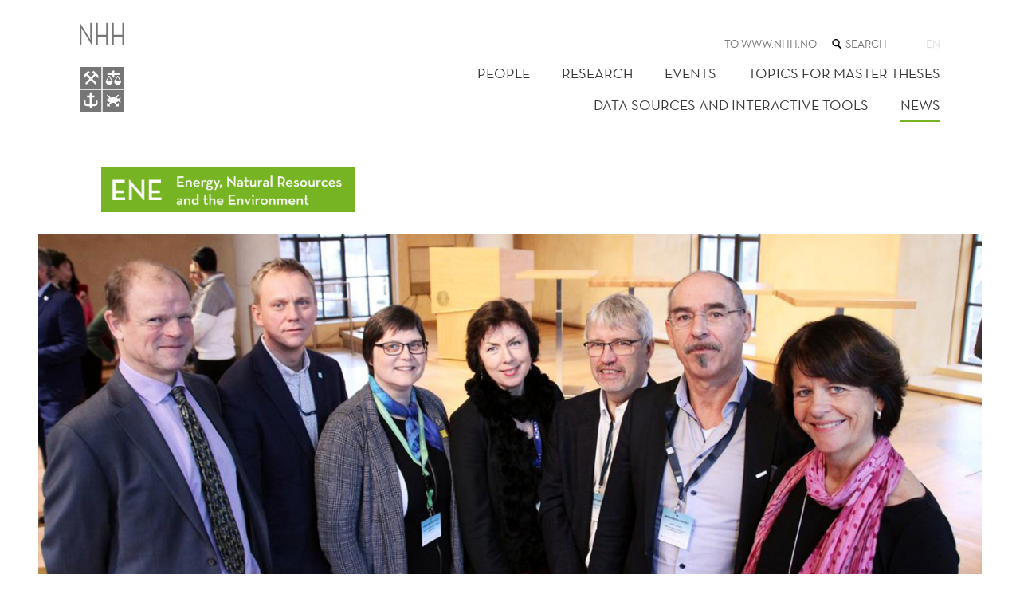

--- FILE ---
content_type: text/html; charset=utf-8
request_url: https://www.nhh.no/en/research-centres/ene/news/2021/eov-partnere-sammen-om-offshore-og-sirkularitet/
body_size: 12957
content:
<!doctype html>
<html lang="en" class="no-js">
<head>
    <meta charset="utf-8" />
    <title>EOV-partnere sammen om offshore og sirkularitet | NHH</title>
    
<script id="CookieConsent" src="https://policy.app.cookieinformation.com/uc.js" data-culture="EN" type="text/javascript"></script>

<script>
    (function(w,d,s,l,i){w[l]=w[l]||[];w[l].push({'gtm.start':
            new Date().getTime(),event:'gtm.js'});var f=d.getElementsByTagName(s)[0],
            j=d.createElement(s),dl=l!='dataLayer'?'&l='+l:'';j.async=true;j.src=
            '//www.googletagmanager.com/gtm.js?id='+i+dl;f.parentNode.insertBefore(j,f);
    })(window,document,'script','dataLayer','GTM-KSQKQV');
</script>

<meta content="https://www.nhh.no/globalassets/centres/ene/news/eov_na_forskingsleiarar_foto_jens_h_adnanes_uib.jpg" property="og:image" />
<meta content="Energiomstilling Vest (EOV) partnerne har fått innvilget RFF Vest-forprosjektet &quot;PRE-DECOR - Decommissioning Regulation and Contractual Impl" name="twitter:description" />
<meta content="Energiomstilling Vest (EOV) partnerne har fått innvilget RFF Vest-forprosjektet &quot;PRE-DECOR - Decommissioning Regulation and Contractual Implications” og har nylig startet opp arbeidet." name="description" />
<meta content="993854" name="pageid" />

<meta property="og:title" content="EOV-partnere sammen om offshore og sirkularitet" />
<meta property="og:description" content="Energiomstilling Vest (EOV) partnerne har f&#229;tt innvilget RFF Vest-forprosjektet &quot;PRE-DECOR - Decommissioning Regulation and Contractual Implications” og har nylig startet opp arbeidet. " />
<meta property="og:type" content="website" />  
<meta property="og:url" content="https://www.nhh.no/en/research-centres/ene/news/2021/eov-partnere-sammen-om-offshore-og-sirkularitet/" />
<meta property="og:site_name" content="NHH" />
<meta property="og:locale" content="en_US" />
<meta name="twitter:card" content="summary" />




<script>(function (H) { H.className = H.className.replace(/\bno-js\b/, 'js') })(document.documentElement)</script>

<link rel="stylesheet" media="screen" href="/bundles/css/global?v=wcEJDaWkNPbs1YyBTgnHMCKAPW1nmx_WePKA6--6Uao1" />

<link rel="stylesheet" media="print" href="/bundles/css/print?v=gh6tpMvObMUZa4dDkgM-w8ynJ4xsmbKU10T6M4LN4pQ1" />

<meta name="viewport" content="width=device-width,initial-scale=1" />


<script src="https://ajax.aspnetcdn.com/ajax/jQuery/jquery-3.6.0.min.js" integrity="sha384-vtXRMe3mGCbOeY7l30aIg8H9p3GdeSe4IFlP6G8JMa7o7lXvnz3GFKzPxzJdPfGK" crossorigin="anonymous"> </script>

<script> window.jQuery || document.write('<script src="/Scripts/jquery/3.6.0.min.js"><\/script>') </script>

<link rel="apple-touch-icon" href="/apple-touch-icon.png">
    
    

    
    
</head>
<body class="articleWithImagePage ENE">
    ﻿<noscript><iframe src="//www.googletagmanager.com/ns.html?id=GTM-KSQKQV" height="0" width="0" style="display:none;visibility:hidden"></iframe></noscript>
    <h1 class="visuallyHidden hide-for-print">
        EOV-partnere sammen om offshore og sirkularitet
    </h1>
    

<header class="subsiteHeader mb">
    <div class="wideBoundary pageHeader">
        <button class="navigationTrigger _jsNavigationTrigger" aria-haspopup="true" aria-controls="mainMenuContainer">
    <span role="heading" aria-level="1" class="triggerTitle">
        Menu
    </span>
    <svg width="20px" height="20px" class="burger" viewBox="0 0 20 20" version="1.1" xmlns="http://www.w3.org/2000/svg" xmlns:xlink="http://www.w3.org/1999/xlink">
        <g fill="#414042" stroke="none" stroke-width="1" fill-rule="evenodd">
            <rect class="burgerTop" x="0" y="0.5" width="20" height="3"></rect>
            <rect class="burgerMiddle" x="0" y="8.5" width="20" height="3"></rect>
            <rect class="burgerBottom" x="0" y="16.5" width="20" height="3"></rect>
        </g>
    </svg>
</button>

        <div class="pageBoundary">
            <div class="navigationTop logo">
                <div class="subsiteLogoContainer">
                            <a href="/en/">
                                <svg viewBox="0 0 167 334" width="56px" height="112px" version="1.1" xmlns="http://www.w3.org/2000/svg" xmlns:xlink="http://www.w3.org/1999/xlink">
                                    <title>NHH</title>
                                    <g class="fill" stroke="none">
                                        <g class="logoName">
                                            <path d="M6.801,84.79 C6.801,84.977 6.648,85.13 6.459,85.13 L0.342,85.13 C0.152,85.13 0,84.977 0,84.79 L0,0.99 L0.59,0.99 L33.682,54.348 C35.934,58.184 40.15,65.953 40.15,65.953 C40.15,65.901 39.691,56.016 39.691,52.275 L39.695,2.36 C39.695,2.175 39.848,2.02 40.037,2.02 L46.156,2.02 C46.342,2.02 46.494,2.175 46.494,2.36 L46.494,86.159 L45.904,86.159 L12.813,31.642 C10.566,27.81 6.346,20.043 6.346,20.043 C6.346,20.092 6.807,29.977 6.807,33.721 L6.801,84.79"></path>
                                            <path d="M99.443,53.628 L99.426,84.79 C99.426,84.977 99.578,85.13 99.768,85.13 L106.164,85.13 C106.35,85.13 106.504,84.977 106.504,84.79 L106.504,2.36 C106.504,2.175 106.35,2.02 106.164,2.02 L99.768,2.02 C99.578,2.02 99.426,2.175 99.426,2.36 L99.443,47.339 L67.715,47.339 L67.73,2.36 C67.73,2.175 67.58,2.02 67.391,2.02 L60.992,2.02 C60.805,2.02 60.652,2.175 60.652,2.36 L60.652,84.79 C60.652,84.977 60.805,85.13 60.992,85.13 L67.391,85.13 C67.58,85.13 67.73,84.977 67.73,84.79 L67.715,53.628 L99.443,53.628"></path>
                                            <path d="M159.447,53.628 L159.436,84.79 C159.436,84.977 159.586,85.13 159.773,85.13 L166.172,85.13 C166.359,85.13 166.51,84.977 166.51,84.79 L166.51,2.36 C166.51,2.175 166.359,2.02 166.172,2.02 L159.773,2.02 C159.586,2.02 159.436,2.175 159.436,2.36 L159.447,47.341 L127.723,47.341 L127.736,2.36 C127.736,2.175 127.586,2.02 127.398,2.02 L121,2.02 C120.814,2.02 120.662,2.175 120.662,2.36 L120.662,84.79 C120.662,84.977 120.814,85.13 121,85.13 L127.398,85.13 C127.586,85.13 127.736,84.977 127.736,84.79 L127.723,53.628 L159.447,53.628"></path>
                                        </g>
                                        <g transform="translate(0, 167)">
                                            <path d="M61.813,58.313 C63.264,59.76 63.264,62.098 61.813,63.547 C60.354,64.99 58.016,64.99 56.568,63.547 L42.301,49.307 L28.053,63.547 C26.604,64.99 24.25,64.99 22.809,63.547 C21.361,62.098 21.361,59.76 22.809,58.313 L37.057,44.06 L25.547,32.559 L14.852,43.406 L14.928,31.034 L31.209,14.765 C31.209,14.765 32.197,13.577 33.152,14.553 C34.104,15.531 36.754,18.124 37.428,18.809 C38.207,19.609 37.584,20.385 37.584,20.385 L30.758,27.299 L42.301,38.829 L54.059,27.089 L47.164,20.465 C47.164,20.465 46.428,19.609 47.279,18.719 L51.326,14.692 C52.436,13.562 53.377,14.735 53.377,14.735 L69.687,31.034 L69.74,42.195 L59.402,32.232 L47.557,44.06 L61.813,58.313 L61.813,58.313 Z M0.002,81.224 L81.129,81.224 L81.129,0.097 L0.002,0.097 L0.002,81.224 Z"></path>
                                        </g>
                                        <g transform="translate(0, 252)">
                                            <path d="M67.094,52.23 C67.094,56.83 62.848,61.743 56.506,61.743 L45.232,61.743 L45.232,63.861 C45.127,66.359 43.695,68.373 41.41,70.038 C39.148,68.373 37.688,66.359 37.576,63.861 L37.576,61.743 L26.648,61.743 C20.32,61.743 16.072,56.83 16.072,52.23 L16.072,44.445 C16.072,41.45 19.283,39.185 19.283,39.185 C19.283,39.185 22.484,41.605 22.484,44.445 L22.484,52.23 C22.484,53.323 23.922,55.336 26.648,55.336 L37.576,55.336 C37.584,48.086 37.584,37.537 37.584,29.195 L28.666,29.195 C27.961,29.195 27.375,28.61 27.375,27.902 L27.375,22.901 C27.375,22.179 27.961,21.602 28.666,21.602 L37.584,21.602 L37.584,16.037 C37.584,13.93 39.281,12.202 41.41,12.202 C43.516,12.202 45.223,13.84 45.223,15.947 L45.223,21.602 L53.98,21.602 C54.703,21.602 55.275,22.179 55.275,22.901 L55.275,27.902 C55.275,28.61 54.703,29.195 53.98,29.195 L45.223,29.195 L45.232,55.336 L56.506,55.336 C59.244,55.336 60.68,53.323 60.68,52.23 L60.68,44.445 C60.68,41.222 63.885,39.185 63.885,39.185 C63.885,39.185 67.094,41.372 67.094,44.445 L67.094,52.23 L67.094,52.23 Z M0,81.998 L81.129,81.998 L81.129,0.875 L0,0.875 L0,81.998 Z"></path>
                                        </g>
                                        <g transform="translate(85, 252)">
                                            <path d="M67.496,49.639 L60,42.854 C57.408,44.877 53.984,46.848 49.523,48.029 L55.904,54.405 L60.865,49.459 L60.865,62.818 L47.477,62.818 L52.436,57.869 L43.568,49.006 C43.053,49.041 42.52,49.054 41.988,49.078 C41.416,49.111 40.861,49.165 40.291,49.165 C39.154,49.165 38.064,49.095 36.973,48.99 C36.23,48.934 35.535,48.871 34.842,48.791 L25.752,57.877 L30.715,62.831 L17.326,62.831 L17.326,49.463 L22.279,54.415 L29.047,47.651 C23.936,46.115 20.051,43.282 14.855,38.721 C18.381,35.038 21.947,32.603 25.545,31.02 L15.963,21.448 L19.436,17.977 L30.729,29.266 C33.375,28.64 36.016,28.369 38.646,28.32 C39.188,28.283 39.727,28.269 40.291,28.269 C42.822,28.269 45.299,28.533 47.695,29.027 L58.75,17.984 L62.225,21.448 L53.066,30.595 C53.236,30.652 53.393,30.781 53.525,30.957 C56.176,32.082 58.311,33.346 60.133,34.361 L67.414,27.779 C69.416,33.212 65.67,38.839 65.67,38.839 C65.67,38.839 69.82,42.777 67.496,49.639 L67.496,49.639 Z M0.781,82 L81.904,82 L81.904,0.876 L0.781,0.876 L0.781,82 Z"></path>
                                        </g>
                                        <g transform="translate(85, 167)">
                                            <path d="M57.168,66.626 C49.959,66.626 44.088,60.765 44.088,53.555 L44.285,52.794 L55.82,32.534 L58.512,32.534 L70.057,52.794 L70.256,53.555 C70.256,60.765 64.377,66.626 57.168,66.626 L57.168,66.626 Z M37.594,34.033 C37.594,33.997 37.594,32.059 37.605,29.471 L19.863,29.471 C19.158,29.471 18.598,28.9 18.598,28.212 L18.598,23.446 C18.598,22.753 19.158,22.181 19.863,22.181 L37.605,22.181 C37.605,18.842 37.615,16.099 37.615,16.099 C37.615,14.108 39.227,12.496 41.209,12.496 C43.203,12.496 44.809,14.108 44.809,16.099 L44.809,22.181 L62.623,22.181 C63.314,22.181 63.881,22.753 63.881,23.446 L63.881,28.212 C63.881,28.9 63.314,29.471 62.623,29.471 L44.809,29.471 L44.809,34.125 C44.785,36.545 41.193,40.314 41.193,40.314 C41.193,40.314 37.594,36.498 37.594,34.033 L37.594,34.033 Z M25.381,66.626 C18.174,66.626 12.301,60.765 12.301,53.555 L12.506,52.794 L24.031,32.534 L26.73,32.534 L38.264,52.794 L38.471,53.555 C38.471,60.765 32.596,66.626 25.381,66.626 L25.381,66.626 Z M0.781,81.223 L81.906,81.223 L81.906,0.096 L0.781,0.096 L0.781,81.223 Z M48.297,52.009 L66.041,52.009 C63.797,48.092 58.789,39.275 57.17,36.421 C55.539,39.275 50.535,48.092 48.297,52.009 Z M16.508,52.009 L34.256,52.009 C32.025,48.092 27.012,39.275 25.381,36.421 C23.766,39.275 18.746,48.092 16.508,52.009 Z"></path>
                                        </g>
                                    </g>
                                </svg>
                            </a>

                </div>

                <nav class="menu subsiteMenu _jsMenuContainer hide " id="mainMenuContainer">
                    <h2 class="hiddenTxt">Main menu</h2>
                    
<ul class="parentMenu utilities">
    <li class="menuItem">
        <a class="" href="/en/">To www.nhh.no</a>
    </li>
    <li class="menuItem quickSearchTop">
        <form class="lineInput" action="/en/search/">
            <label for="QuickSearchTop">
                <span class="hiddenTxt">
                    Search the web site
                </span>
                
<svg class="icon" viewBox="0 0 48 48" width="16px" height="16px">
    <path d="M21,34 C28.7319865,34 35,27.7319865 35,20 C35,12.2680135 28.7319865,6 21,6 C13.2680135,6 7,12.2680135 7,20 C7,27.7319865 13.2680135,34 21,34 L21,34 Z M21,30 C15.4771525,30 11,25.5228475 11,20 C11,14.4771525 15.4771525,10 21,10 C26.5228475,10 31,14.4771525 31,20 C31,25.5228475 26.5228475,30 21,30 Z M27.732233,32.267767 L37.732233,42.267767 C38.7085438,43.2440777 40.2914562,43.2440777 41.267767,42.267767 C42.2440777,41.2914562 42.2440777,39.7085438 41.267767,38.732233 L31.267767,28.732233 C30.2914562,27.7559223 28.7085438,27.7559223 27.732233,28.732233 C26.7559223,29.7085438 26.7559223,31.2914562 27.732233,32.267767 Z"></path>
</svg>

            </label>
            <input id="QuickSearchTop" name="q" type="search" placeholder="Search" class="quickSearchText showHideButtonAfter _jsShowHideButtonAfter" />
            <button class="buttonBlue buttonSmall buttonHidden _jsHiddenButton" type="submit">Search</button>
        </form>
    </li>

    <li class="menuItem language">
        

    <a href="/en/research-centres/ene/news/2021/eov-partnere-sammen-om-offshore-og-sirkularitet/"
       class="currentLanguage"
       aria-disabled="true"
       >
        <abbr title="English">en</abbr>
    </a>


    </li>
</ul>



                    <ul class="mainMenu">
                            <li class="menuItem">
        <a href="/en/research-centres/ene/people/" class="">People</a>
    </li>
    <li class="menuItem">
        <a href="/en/research-centres/ene/research/" class="">Research</a>
    </li>
    <li class="menuItem">
        <a href="/en/research-centres/ene/events/" class="">Events</a>
    </li>
    <li class="menuItem">
        <a href="/en/research-centres/ene/topics-for-master-theses/" class="">Topics for master theses</a>
    </li>
    <li class="menuItem">
        <a href="/en/research-centres/ene/data-sources-and-and-interactive-tools/" class="">Data sources and interactive tools</a>
    </li>
    <li class="menuItem">
        <a href="/en/research-centres/ene/news/" class="active">News</a>
    </li>

                    </ul>
                </nav>

                <div class="pageHeader mobilelogo">

                    <div class="subsiteNavigationTop">
                            <a href="/en/research-centres/ene/">
                                


<img src="/contentassets/99cbceecfe2e46cabf8d7b7a129c2c97/ene-liggende-rett.png?mode=Pad&amp;anchor=Middlecenter&amp;scale=Down&amp;factor=2&amp;quality=90" alt="" />
                            </a>
                    </div>
                </div>
            </div>

        </div>
    </div>
    
</header>


    




<main id="mainContent" class="wideBoundary">
    
        <div class="articleHeader">
            
            

<figure itemscope itemtype="http://schema.org/ImageObject">
    <img alt="Foto/ill.: Jens H. Ådnanes, UiB" src="/globalassets/centres/ene/news/eov_na_forskingsleiarar_foto_jens_h_adnanes_uib.jpg?factor=2&amp;quality=90" />
        <figcaption itemprop="description">STERKERE SAMMEN: UiB, HVL, NHH og NORCE g&#229;r sammen om kunnskapsklyngen Energiomstilling Vest (EOV). Gunnar S. Eskeland (NHH), Jens Kristian Fosse (HVL), Kristin Guldbrandsen Fr&#248;ysa (UiB), Aina Margrethe Berg (NORCE), Geir Anton Johansen (HVL), Leif K. Sandal (NHH) og Gunn Mangerud (UiB). Foto/ill.: Jens H. &#197;dnanes, UiB.</figcaption>
</figure>
            <div class="pageBoundary">
                <div class="break-flex">
                    
<div class="meta article">
            <a href="mailto:Stina.Boge@nhh.no"><span class="author"><span>By </span>Stina Iren Boge</span></a>

    <p class="published mediumText">15 March 2021 15:53</p>


    <ul class="meta metaList smallText">
                <li>
                    <a href="/en/nhh-bulletin/research-topics/energy/">Energy</a>
                </li>
                <li>
                    <a href="/en/nhh-bulletin/research-topics/environmental-economics/">Environmental Economics</a>
                </li>
    </ul>
</div>


                    <div class=" mb article-intro">
                        <h1 class="heading">
EOV-partnere sammen om offshore og sirkularitet</h1>
<p class="abstract">Energiomstilling Vest (EOV) partnerne har f&#229;tt innvilget RFF Vest-forprosjektet &quot;PRE-DECOR - Decommissioning Regulation and Contractual Implications” og har nylig startet opp arbeidet.</p>                    </div>
                </div>
            </div>
        </div>



<div class="boxGreyXXLight">
    <div class="editor articleEditor middle fit">
        

<div class="mb+"><div class="mb">


    <aside class="researcherCard">
<img alt="" src="/contentassets/3e8e2e1dfb3c4258b21ad46bcedf078c/s10099.jpg?width=165&amp;factor=2&amp;quality=90" />        <div class="content">
            <h2 class="h4" translate="no"><a class="triangleLink" href="/en/employees/faculty/gunnar-eskeland/">Gunnar S. Eskeland</a></h2>
            <div class="smallText">




<p>Deputy Head of Centre - Department of Business and Management Science</p></div>
        </div>
    </aside>
</div></div>        





<section class="facts box">
    <h2 class="h4"></h2>
    
    




<h2>Energiomstilling Vest</h2>





 

<a class="imageLinkBlock" href="https://www.uib.no/klimaenergi/131563/sammen-om-energiomstilling">
    <img alt="EOV-logo" src="/globalassets/centres/ene/news/logo_blaa_eov.jpg?width=700&amp;factor=2&amp;quality=90" />
</a>

<h3>Pre-decor</h3>
<p>PRE-DECOR er et regionalt forprosjekt st&oslash;ttet av&nbsp;<a href="https://www.regionaleforskningsfond.no/vestland/">RFFVESTLAND</a></p>
<p>&nbsp;</p>
<ul>
<li><a href="/en/">Norges Handelsh&oslash;yskole</a> (NHH) <em>(prosjektleder)</em>, <a href="/en/employees/faculty/gunnar-eskeland/">Gunnar S. Eskeland</a>, professor ved <a href="/en/research-centres/ene/">Energy, Natural Resources and the Environment (ENE)</a>, og Frode Skjeret ved <a href="https://snf.no/">SNF</a></li>
<li><a href="https://www.uib.no/">Universitetet i Bergen (UiB)</a>,&nbsp;<a href="https://www.uib.no/personer/Ignacio.Herrera.Anchustegui">Ignacio Herrera Anchustegui</a>, f&oslash;rsteamanuensis ved Juridisk fakultet og Bergen Offshore Wind Centre</li>
<li><a href="https://www.hvl.no/">H&oslash;gskulen p&aring; Vestlandet (HVL)</a>,&nbsp;Richard Grant, professor ved Institutt for maskin- og marinfag, og&nbsp;Andr&eacute;s Franklin Olivares Lopez, f&oslash;rsteamanuensis ved Institutt for maskin- og marinfag.</li>
<li><a href="https://www.norceresearch.no/">NORCE</a>,&nbsp;Sigmund Stokka, forskningsleder Well Operations and Risk Management</li>
<li>Gulen og Masfjord Utvikling, daglig leder Ragnhild Undertun</li>
<li>Ramfjord Technology, CEO Harald Ramfjord</li>
</ul>
</section>
<p>&ndash; Antall offshore prosjekt som n&aelig;rmer seg slutten av levetiden &oslash;ker, og vi ser et klart behov for &aring; &oslash;ke kunnskapen og kompetansen rundt dekommisjonering, CO2-fotavtrykk, og muligheter for sirkularitet og b&aelig;rekraftig verdiskaping, sier NHH-professor Gunnar S. Eskeland.</p>
<h3>600 avviklinger&nbsp;</h3>
<p>Bare i Nordsj&oslash;omr&aring;det er det over <a href="https://onepetro.org/OMCONF/proceedings-abstract/OMC17/All-OMC17/OMC-2017-572/1567">600 plattformer, 5000 produksjonsbr&oslash;nner og mange tusen kilometer r&oslash;rledninger</a> som vil avvikles etter hvert som leting og produksjon av olje- og gass stagnerer. I samme periode vil 50-100 gigawatt med fornybar vindkapasitet til havs bli installert, noe som krever betydelige investeringskostnader i str&oslash;mkabler og nettilkoblinger. Et poeng er &aring; l&aelig;re fra en sektor i en moden fase til en sektor som er i designfasen, sier Eskeland.</p>
<p>&ndash; Strengere forskrifter og milj&oslash;hensyn trer i kraft, samtidig som mengden av prosjekt i utl&oslash;psstatus blir st&oslash;rre og mer kompleks. I tillegg m&aring; det planlegges for &oslash;kt mengde av havvind-installasjoner. Det er et stort behov for forskning og kompetanse p&aring; omr&aring;det, forklarer Eskeland.&nbsp;</p>
<h3>B&aelig;rekraft og gjenbruk</h3>
<p>Et av hovedm&aring;lene til PRE-DECOR er &aring; forst&aring; de kontraktsmessige og &oslash;konomiske implikasjonene av regulering av avvikling/dekommisjonering, og om disse begrenser eller muliggj&oslash;r b&aelig;rekraft, sirkularitet og verdiskapning.</p>
<p>&ndash; Det er store &oslash;konomiske og milj&oslash;messige implikasjoner ved avvikling p&aring; denne skalaen, og industrien vil v&aelig;re avhengig av &aring; finne l&oslash;sninger som kan redusere kostnader og CO2-fotavtrykk. Potensialet i gjenbruk er derfor betydelig, sier Eskeland.&nbsp;</p>
<p>Harald Ramfjord, CEO i brukerpartner Ramfjord Technology, er enig med Eskeland.</p>
<p>&ndash; Det er viktig &aring; se p&aring; rammeverk og insentivene innenfor dette feltet. Hvordan de kan legge til rette for sirkularitet og b&aelig;rekraft i den videre utviklingen av norske verdikjeder og teknologier, for &aring; avhende og gjenbruke ressurser p&aring; en ansvarlig m&aring;te i &aring;rene som kommer. Dessverre ser vi i dekommisjonering at avtalene b&aelig;rer preg av at ansvarsfraskriving er et viktig form&aring;l, forteller Ramfjord.&nbsp;</p>
<h3>N&aelig;ringsverdi</h3>
<p>Brukerpartnerne i prosjektet vektlegger et anvendt syn og vinkling p&aring; problemstillingene, og Ragnhild Undertun, Daglig Leder i Gulen og Masfjorden Utvikling (GMU), er spent p&aring; resultatene.&nbsp;</p>
<p>&ndash; PRE-DECOR prosjektet og resultatene vil v&aelig;re sv&aelig;rt interessant for GMU og bidra med kunnskap og n&aelig;ringsverdi i videreutvikling av n&aelig;ringsvirksomhet i v&aring;r region, sier Undertun.&nbsp;</p>
<p>I tillegg til brukerpartnerne opprettes det n&aring; en referansegruppe med flere relevante akt&oslash;rer som vil bli involvert i arbeidet.</p>
<p>Ignacio Herrerea Anchustegui ved Universitet i Bergen leder arbeidet knyttet til rammeverk og reguleringer i PRE-DECOR. En av leveransene i prosjektet var &aring; f&aring; til et st&oslash;rre forskningsprosjekt. Med EOV partnernes kompetanse p&aring; omr&aring;det og stor interesse fra brukerpartnere, sendte UiB p&aring; vegne av <a href="https://www.uib.no/klimaenergi/131563/sammen-om-energiomstilling">EOV</a> og 20 brukerpartnere inn en s&oslash;knad til Forskningsr&aring;det i februar med tittelen: Reutilisation, Decommissioning and Circularity of Offshore energy infrastructures (R-DECO).</p>
<p>&ndash; Dette er et meget viktig tema for Norge og for fremtidig b&aelig;rekraftig verdiskapning, sier Herrera Anchustegui.</p>

        ﻿
<ul class="sharing smallText">
    <li class="media"><a class="facebook sharingItem"  href="http://www.facebook.com/sharer.php?u=https://www.nhh.no/en/research-centres/ene/news/2021/eov-partnere-sammen-om-offshore-og-sirkularitet/">Share on Facebook</a></li>
    <li class="media"><a class="twitter sharingItem"  href="http://twitter.com/share?text=Energiomstilling+Vest+(EOV)+partnerne+har+f%c3%a5tt+innvilget+RFF+Vest-forprosjektet+%22PRE-DECOR+-+Decommissioning+Regulation+and+Contractual+Implications%e2%80%9d+og+har+nylig+startet+opp+arbeidet.&amp;url=https://www.nhh.no/en/research-centres/ene/news/2021/eov-partnere-sammen-om-offshore-og-sirkularitet/">Share on Twitter</a></li>
    <li class="media"><a class="linkedin sharingItem"  href="http://www.linkedin.com/shareArticle?mini=true&amp;url=https://www.nhh.no/en/research-centres/ene/news/2021/eov-partnere-sammen-om-offshore-og-sirkularitet/&amp;title=EOV-partnere+sammen+om+offshore+og+sirkularitet&amp;summary=Energiomstilling+Vest+(EOV)+partnerne+har+f%c3%a5tt+innvilget+RFF+Vest-forprosjektet+%22PRE-DECOR+-+Decommissioning+Regulation+and+Contractual+Implications%e2%80%9d+og+har+nylig+startet+opp+arbeidet.">Share on LinkedIn</a></li>
    <li class="media"><a class="email sharingItem" href="mailto:?subject=Tips:%20EOV-partnere%20sammen%20om%20offshore%20og%20sirkularitet&amp;body=Hi.%20Check%20this%20link:%20https://www.nhh.no/en/research-centres/ene/news/2021/eov-partnere-sammen-om-offshore-og-sirkularitet/">Share by e-mail</a></li>
</ul>

        
    </div>
</div>





</main>




    
    
<footer class="wideBoundary pageFooter mb mt">
    <div class="column-lg-1-2">
        <div class="pl pb boxBrownXXLight">
            <div class="columnBoundary floatRight-lg pr pt pb">
                <form class="lineInput quickSearchFooter" action="/en/search/">
                        
<svg class="icon" viewBox="0 0 48 48" width="16px" height="16px">
    <path d="M21,34 C28.7319865,34 35,27.7319865 35,20 C35,12.2680135 28.7319865,6 21,6 C13.2680135,6 7,12.2680135 7,20 C7,27.7319865 13.2680135,34 21,34 L21,34 Z M21,30 C15.4771525,30 11,25.5228475 11,20 C11,14.4771525 15.4771525,10 21,10 C26.5228475,10 31,14.4771525 31,20 C31,25.5228475 26.5228475,30 21,30 Z M27.732233,32.267767 L37.732233,42.267767 C38.7085438,43.2440777 40.2914562,43.2440777 41.267767,42.267767 C42.2440777,41.2914562 42.2440777,39.7085438 41.267767,38.732233 L31.267767,28.732233 C30.2914562,27.7559223 28.7085438,27.7559223 27.732233,28.732233 C26.7559223,29.7085438 26.7559223,31.2914562 27.732233,32.267767 Z"></path>
</svg>

                    <input id="QuickSearchFooter" name="q" type="search" placeholder="Search" class="quickSearchText showHideButtonAfter _jsShowHideButtonAfter" aria-label="Search the web site" />
                    <button class="buttonBlue buttonSmall buttonHidden _jsHiddenButton" type="submit">Search</button>
                </form>

                <div class="mt">
                    <h2 class="h5" >NHH Norwegian School of Economics</h2>
                    <dl>
                            <dt>Phone</dt>
                            <dd><a href="tel:(+47)55959000">(+47) 55 95 90 00</a></dd>
                                                    <dt>Address</dt>
                            <dd>NHH, Helleveien 30, 5045 Bergen, Norway</dd>
                    </dl>
                </div>
                    <p>
                        <a href="/en/privacy-policy-and-cookies/">Privacy policy and cookies</a>

                    </p>
                

<ul class="imageLinks"><li>




 

<a class="imageLinkBlock" href="https://www.engageuniversity.eu/">
    <img alt="Engage.EU logo" src="/globalassets/bildearkiv/logoer-og-ikoner/engage-png4.png?width=400&amp;factor=2&amp;quality=90" />
</a>
</li><li>




 

<a class="imageLinkBlock" href="https://www.cems.org/">
    <img alt="cems.org" src="/globalassets/om-nhh/logoer-og-ikoner/cems-m-graa-rgb-web.png?width=400&amp;factor=2&amp;quality=90" />
</a>
</li><li>




 

<a class="imageLinkBlock" href="http://www.efmd.org/">
    <img alt="www.efmd.org" src="/globalassets/om-nhh/logoer-og-ikoner/equisgraa.png?width=400&amp;factor=2&amp;quality=90" />
</a>
</li><li>




 

<a class="imageLinkBlock" href="https://www.associationofmbas.com/business-schools/accreditation/">
    <img alt="associationofmbas.com" src="/contentassets/da1233711c5b4948903f3aa0b6d81d7d/amba-logo-acc-silver3.png?width=400&amp;factor=2&amp;quality=90" />
</a>
</li><li>




 

<a class="imageLinkBlock" href="https://www.aacsb.edu/">
    <img alt="aacsb.edu" src="/contentassets/79e1034d99ba428399252a6e828daa3b/aacsb-morkgraa_web.png?width=400&amp;factor=2&amp;quality=90" />
</a>
</li></ul>
            </div>
        </div>
    </div>

    <div class="column-lg-1-2">
        <div class="boxTealXLight">
            <section class="inlineBlock pt pb pl">

                <div class="floatLeft mr">
                    <h2 class="h5" >About NHH</h2>
                    

<ul><li>


<a class="" href="/en/about-nhh/contact/">Contact</a>
</li><li>


<a class="" href="/en/about-nhh/vacant-positions/">Vacant positions</a>
</li><li>


<a class="" href="/en/about-nhh/for-media/">For the media</a>
</li><li>









<a href="/en/nhh-bulletin/" class="linkBlock triangleLinkSmall">News from NHH Bulletin</a>
</li></ul>
                </div>
                <div class="floatLeft">
                    <h2 class="h5" >More</h2>
                    

<ul><li>


<a class="" href="/en/for-students/">For students</a>
</li><li>









<a href="/en/paraplyen/" class="linkBlock triangleLinkSmall">For employees</a>
</li><li>









<a href="/en/alumni/" class="linkBlock triangleLinkSmall">For alumni</a>
</li></ul>
                </div>

                <div class="clearHard pt"></div>
                

<ul class="imageLinks"><li>




 

<a class="imageLinkBlock" href="/en/about-nhh/facts-and-figures/">
    <img alt="NHH Mission Statement" src="/contentassets/ec574b20035642709aa1c6dfc5cc8045/mission-statement_bunnlinje-nhh.no---venstre-med-mork-bla.png?width=400&amp;factor=2&amp;quality=90" />
</a>
</li><li>




 

<a class="imageLinkBlock" href="https://www.facebook.com/NHH.Norway">
    <img alt="facebook logo" src="/globalassets/om-nhh/logoer-og-ikoner/facebook-32.png?width=400&amp;factor=2&amp;quality=90" />
</a>
</li><li>




 

<a class="imageLinkBlock" href="https://twitter.com/nhhnor">
    <img alt="twitter" src="/globalassets/om-nhh/logoer-og-ikoner/twitter-32.png?width=400&amp;factor=2&amp;quality=90" />
</a>
</li><li>




 

<a class="imageLinkBlock" href="https://www.instagram.com/nhh_no/">
    <img alt="instagram logo" src="/globalassets/om-nhh/logoer-og-ikoner/instagram-32.png?width=400&amp;factor=2&amp;quality=90" />
</a>
</li><li>




 

<a class="imageLinkBlock" href="https://www.youtube.com/user/NHHno">
    <img alt="youtube logo" src="/globalassets/om-nhh/logoer-og-ikoner/youtube-32.png?width=400&amp;factor=2&amp;quality=90" />
</a>
</li><li>




 

<a class="imageLinkBlock" href="https://www.snapchat.com/add/nhh_no">
    <img alt="Snapchat" src="/globalassets/om-nhh/logoer-og-ikoner/nhh-snapchat32x.png?width=400&amp;factor=2&amp;quality=90" />
</a>
</li><li>




 

<a class="imageLinkBlock" href="https://no.linkedin.com/edu/norges-handelsh&#248;yskole-(nhh)-15484">
    <img alt="Linkedin" src="/globalassets/om-nhh/logoer-og-ikoner/linkedin-32.png?width=400&amp;factor=2&amp;quality=90" />
</a>
</li><li>




 

<a class="imageLinkBlock" href="https://www.researchgate.net/institution/NHH_Norwegian_School_of_Economics">
    <img alt="NHH Research Gate" src="/globalassets/om-nhh/logoer-og-ikoner/research-gate2x.png?width=400&amp;factor=2&amp;quality=90" />
</a>
</li></ul>
            </section>
        </div>
    </div>
</footer>


    
<script src="/Scripts/jquery.ui/1.13.0.min.js"> </script>
<script src="/bundles/js/libs?v=0S_Bk6E6xhgrx3WbBKmBohjYHO0tcB72heuwOSuwF9c1" defer> </script>

<script src="/bundles/js/global?v=C4OyFRsxZlAX3Z8lBU3iH2olVmhCXQouRV1lTPS53eM1" defer> </script>

<script type="text/javascript" src="https://www.google.com/jsapi"></script>
<script type="text/javascript">
    function InitCharts() {
        nhh.charts.init();
    };

    $(function () {
        google.load("visualization", "1", { "callback": InitCharts, "packages": ["corechart", "table"] });
    });

</script>




    
    

    <script type="text/javascript" src="https://dl.episerver.net/13.6.1/epi-util/find.js"></script>
<script type="text/javascript">
if(typeof FindApi === 'function'){var api = new FindApi();api.setApplicationUrl('/');api.setServiceApiBaseUrl('/find_v2/');api.processEventFromCurrentUri();api.bindWindowEvents();api.bindAClickEvent();api.sendBufferedEvents();}
</script>

    <script type="text/javascript">

(function()
    {
    var sz = document.createElement('script'); sz.type = 'text/javascript';
    sz.async = true;
    sz.src = '//siteimproveanalytics.com/js/siteanalyze_6000470.js';
    var s = document.getElementsByTagName('script')[0];
    s.parentNode.insertBefore(sz, s);
    }
)();
</script>

</body>
</html>
